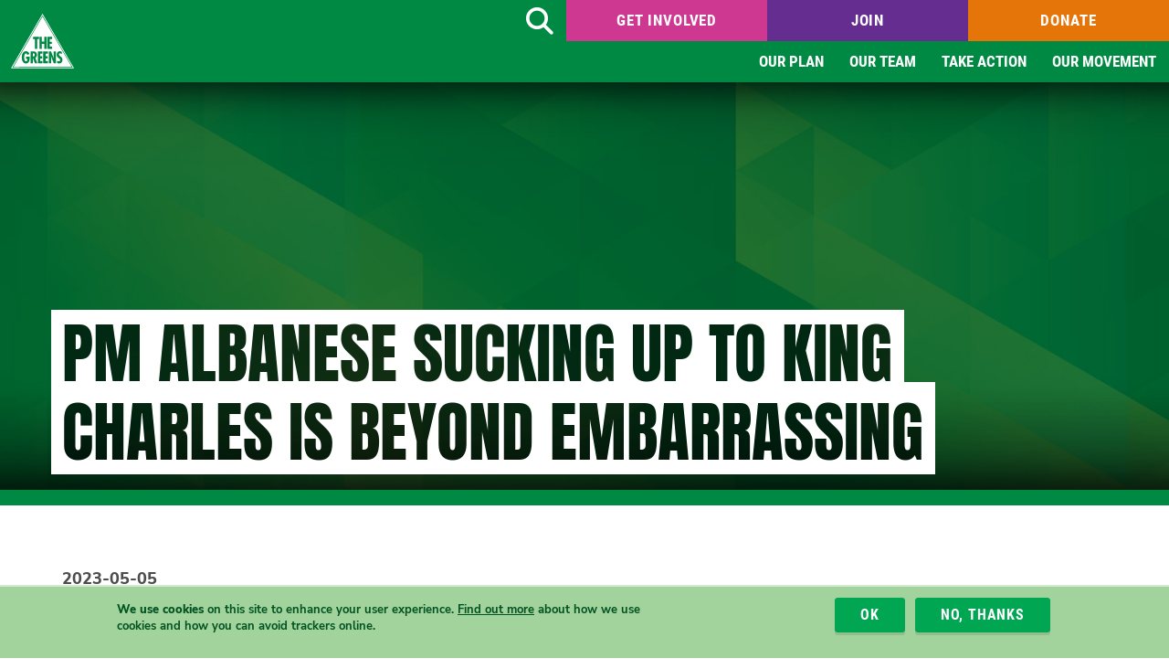

--- FILE ---
content_type: text/html; charset=UTF-8
request_url: https://greens.org.au/news/media-release/pm-albanese-sucking-king-charles-beyond-embarrassing
body_size: 8191
content:
<!DOCTYPE html>
<html lang="en" dir="ltr" prefix="og: https://ogp.me/ns#">
  <head>
    <meta charset="utf-8" />
<meta name="description" content="The Australian Greens have announced Deputy Leader Senator Mehreen Faruqi as their new spokesperson on the Republic." />
<link rel="canonical" href="https://greens.org.au/news/media-release/pm-albanese-sucking-king-charles-beyond-embarrassing" />
<link rel="image_src" href="," />
<meta property="og:site_name" content="The Australian Greens" />
<meta property="og:type" content="website" />
<meta property="og:url" content="https://greens.org.au/news/media-release/pm-albanese-sucking-king-charles-beyond-embarrassing" />
<meta property="og:title" content="PM Albanese sucking up to King Charles is beyond embarrassing | The Australian Greens" />
<meta property="og:description" content="The Australian Greens have announced Deputy Leader Senator Mehreen Faruqi as their new spokesperson on the Republic." />
<meta property="og:locale" content="en_GB" />
<meta property="og:locale:alternate" content="en_US" />
<meta property="article:published_time" content="2023-05-05T22:00:00+1000" />
<meta property="article:modified_time" content="2023-05-05T16:32:42+1000" />
<meta name="twitter:card" content="summary_large_image" />
<meta name="twitter:site" content="@greens" />
<meta name="twitter:title" content="PM Albanese sucking up to King Charles is beyond embarrassing | The Australian Greens" />
<meta name="twitter:description" content="The Australian Greens have announced Deputy Leader Senator Mehreen Faruqi as their new spokesperson on the Republic." />
<meta name="twitter:site:id" content="7900732" />
<meta name="Generator" content="Drupal 10 (https://www.drupal.org)" />
<meta name="MobileOptimized" content="width" />
<meta name="HandheldFriendly" content="true" />
<meta name="viewport" content="width=device-width, initial-scale=1.0" />
<link rel="preconnect" href="https://challenges.cloudflare.com" />
<style>div#sliding-popup, div#sliding-popup .eu-cookie-withdraw-banner, .eu-cookie-withdraw-tab {background: #009640} div#sliding-popup.eu-cookie-withdraw-wrapper { background: transparent; } #sliding-popup h1, #sliding-popup h2, #sliding-popup h3, #sliding-popup p, #sliding-popup label, #sliding-popup div, .eu-cookie-compliance-more-button, .eu-cookie-compliance-secondary-button, .eu-cookie-withdraw-tab { color: #ffffff;} .eu-cookie-withdraw-tab { border-color: #ffffff;}</style>
<meta http-equiv="X-UA-Compatible" content="IE=edge" />
<link rel="icon" href="/themes/greens/favicon.ico" type="image/vnd.microsoft.icon" />

    <title>PM Albanese sucking up to King Charles is beyond embarrassing | Australian Greens</title>
    <link rel="stylesheet" media="all" href="/themes/contrib/stable/css/core/components/progress.module.css?t979cf" />
<link rel="stylesheet" media="all" href="/themes/contrib/stable/css/core/components/ajax-progress.module.css?t979cf" />
<link rel="stylesheet" media="all" href="/themes/contrib/stable/css/system/components/align.module.css?t979cf" />
<link rel="stylesheet" media="all" href="/themes/contrib/stable/css/system/components/fieldgroup.module.css?t979cf" />
<link rel="stylesheet" media="all" href="/themes/contrib/stable/css/system/components/container-inline.module.css?t979cf" />
<link rel="stylesheet" media="all" href="/themes/contrib/stable/css/system/components/clearfix.module.css?t979cf" />
<link rel="stylesheet" media="all" href="/themes/contrib/stable/css/system/components/details.module.css?t979cf" />
<link rel="stylesheet" media="all" href="/themes/contrib/stable/css/system/components/hidden.module.css?t979cf" />
<link rel="stylesheet" media="all" href="/themes/contrib/stable/css/system/components/item-list.module.css?t979cf" />
<link rel="stylesheet" media="all" href="/themes/contrib/stable/css/system/components/js.module.css?t979cf" />
<link rel="stylesheet" media="all" href="/themes/contrib/stable/css/system/components/nowrap.module.css?t979cf" />
<link rel="stylesheet" media="all" href="/themes/contrib/stable/css/system/components/position-container.module.css?t979cf" />
<link rel="stylesheet" media="all" href="/themes/contrib/stable/css/system/components/reset-appearance.module.css?t979cf" />
<link rel="stylesheet" media="all" href="/themes/contrib/stable/css/system/components/resize.module.css?t979cf" />
<link rel="stylesheet" media="all" href="/themes/contrib/stable/css/system/components/system-status-counter.css?t979cf" />
<link rel="stylesheet" media="all" href="/themes/contrib/stable/css/system/components/system-status-report-counters.css?t979cf" />
<link rel="stylesheet" media="all" href="/themes/contrib/stable/css/system/components/system-status-report-general-info.css?t979cf" />
<link rel="stylesheet" media="all" href="/themes/contrib/stable/css/system/components/tablesort.module.css?t979cf" />
<link rel="stylesheet" media="all" href="/modules/contrib/eu_cookie_compliance/css/eu_cookie_compliance.css?t979cf" />
<link rel="stylesheet" media="all" href="/modules/contrib/ckeditor_accordion/css/accordion.frontend.css?t979cf" />
<link rel="stylesheet" media="all" href="/modules/contrib/paragraphs/css/paragraphs.unpublished.css?t979cf" />
<link rel="stylesheet" media="all" href="/themes/greens/dist/css/global.css?t979cf" />
<link rel="stylesheet" media="all" href="/themes/greens/dist/css/layout.css?t979cf" />
<link rel="stylesheet" media="all" href="/themes/contrib/classy/css/components/action-links.css?t979cf" />
<link rel="stylesheet" media="all" href="/themes/contrib/classy/css/components/breadcrumb.css?t979cf" />
<link rel="stylesheet" media="all" href="/themes/contrib/classy/css/components/collapse-processed.css?t979cf" />
<link rel="stylesheet" media="all" href="/themes/contrib/classy/css/components/container-inline.css?t979cf" />
<link rel="stylesheet" media="all" href="/themes/contrib/classy/css/components/details.css?t979cf" />
<link rel="stylesheet" media="all" href="/themes/contrib/classy/css/components/exposed-filters.css?t979cf" />
<link rel="stylesheet" media="all" href="/themes/contrib/classy/css/components/field.css?t979cf" />
<link rel="stylesheet" media="all" href="/themes/contrib/classy/css/components/icons.css?t979cf" />
<link rel="stylesheet" media="all" href="/themes/contrib/classy/css/components/inline-form.css?t979cf" />
<link rel="stylesheet" media="all" href="/themes/contrib/classy/css/components/item-list.css?t979cf" />
<link rel="stylesheet" media="all" href="/themes/contrib/classy/css/components/link.css?t979cf" />
<link rel="stylesheet" media="all" href="/themes/contrib/classy/css/components/links.css?t979cf" />
<link rel="stylesheet" media="all" href="/themes/contrib/classy/css/components/menu.css?t979cf" />
<link rel="stylesheet" media="all" href="/themes/contrib/classy/css/components/more-link.css?t979cf" />
<link rel="stylesheet" media="all" href="/themes/contrib/classy/css/components/pager.css?t979cf" />
<link rel="stylesheet" media="all" href="/themes/contrib/classy/css/components/tabledrag.css?t979cf" />
<link rel="stylesheet" media="all" href="/themes/contrib/classy/css/components/tableselect.css?t979cf" />
<link rel="stylesheet" media="all" href="/themes/contrib/classy/css/components/tablesort.css?t979cf" />
<link rel="stylesheet" media="all" href="/themes/contrib/classy/css/components/tabs.css?t979cf" />
<link rel="stylesheet" media="all" href="/themes/contrib/classy/css/components/textarea.css?t979cf" />
<link rel="stylesheet" media="all" href="/themes/contrib/classy/css/components/ui-dialog.css?t979cf" />
<link rel="stylesheet" media="all" href="/themes/contrib/classy/css/components/messages.css?t979cf" />
<link rel="stylesheet" media="all" href="/themes/contrib/classy/css/components/progress.css?t979cf" />
<link rel="stylesheet" media="all" href="/themes/greens/dist/css/cookie-footer.css?t979cf" />
<link rel="stylesheet" media="all" href="/themes/greens/dist/css/hero-image.css?t979cf" />
<link rel="stylesheet" media="all" href="/themes/greens/dist/css/nav-cta.css?t979cf" />
<link rel="stylesheet" media="all" href="/themes/greens/dist/css/page-footer.css?t979cf" />
<link rel="stylesheet" media="all" href="/themes/greens/dist/css/nav-drop-down.css?t979cf" />
<link rel="stylesheet" media="all" href="/themes/greens/dist/css/page-header.css?t979cf" />
<link rel="stylesheet" media="all" href="/themes/greens/dist/css/nav-small.css?t979cf" />
<link rel="stylesheet" media="all" href="/themes/greens/dist/css/page-header-small.css?t979cf" />
<link rel="stylesheet" media="all" href="/themes/greens/dist/css/utility-classes.css?t979cf" />
<link rel="stylesheet" media="all" href="/sites/default/files/asset_injector/css/captcha_hide_border-a6087099701b356e07eeb86300ed2b6c.css?t979cf" />
<link rel="stylesheet" media="all" href="/sites/default/files/asset_injector/css/footer_ag-94bdea620b4a461fb52b1445848dc40f.css?t979cf" />
<link rel="stylesheet" media="all" href="/sites/default/files/asset_injector/css/video_embed_fix-97839dffe08eed841af34aeab098e815.css?t979cf" />
<link rel="stylesheet" media="all" href="/sites/default/files/asset_injector/css/zoomify-3fb16c89d030cdbb7fc4baa4b7e60400.css?t979cf" />

    <script type="application/json" data-drupal-selector="drupal-settings-json">{"path":{"baseUrl":"\/","pathPrefix":"","currentPath":"node\/1169615","currentPathIsAdmin":false,"isFront":false,"currentLanguage":"en"},"pluralDelimiter":"\u0003","suppressDeprecationErrors":true,"gtag":{"tagId":"","consentMode":false,"otherIds":[],"events":[],"additionalConfigInfo":[]},"ajaxPageState":{"libraries":"[base64]","theme":"greens","theme_token":null},"ajaxTrustedUrl":[],"gtm":{"tagId":null,"settings":{"data_layer":"dataLayer","include_classes":false,"allowlist_classes":"","blocklist_classes":"","include_environment":false,"environment_id":"","environment_token":""},"tagIds":["GTM-TF3CFWD"]},"eu_cookie_compliance":{"cookie_policy_version":"1.0.0","popup_enabled":true,"popup_agreed_enabled":false,"popup_hide_agreed":false,"popup_clicking_confirmation":false,"popup_scrolling_confirmation":false,"popup_html_info":"\u003Cdiv aria-labelledby=\u0022popup-text\u0022  class=\u0022eu-cookie-compliance-banner eu-cookie-compliance-banner-info eu-cookie-compliance-banner--opt-out\u0022\u003E\n  \u003Cdiv class=\u0022popup-content info eu-cookie-compliance-content\u0022\u003E\n        \u003Cdiv id=\u0022popup-text\u0022 class=\u0022eu-cookie-compliance-message\u0022 role=\u0022document\u0022\u003E\n      \u003Cp\u003E\u003Cstrong\u003EWe use cookies\u003C\/strong\u003E on this site to enhance your user experience. \u003Ca href=\u0022https:\/\/greens.org.au\/privacy\u0022\u003EFind out more\u003C\/a\u003E about how we use cookies and how you can avoid trackers online.\u003C\/p\u003E\n              \u003Cbutton type=\u0022button\u0022 class=\u0022find-more-button eu-cookie-compliance-more-button\u0022\u003ELearn more\u003C\/button\u003E\n          \u003C\/div\u003E\n\n    \n    \u003Cdiv id=\u0022popup-buttons\u0022 class=\u0022eu-cookie-compliance-buttons\u0022\u003E\n            \u003Cbutton type=\u0022button\u0022 class=\u0022decline-button eu-cookie-compliance-secondary-button\u0022\u003ENo, thanks\u003C\/button\u003E\n              \u003Cbutton type=\u0022button\u0022 class=\u0022agree-button eu-cookie-compliance-default-button\u0022\u003EOK\u003C\/button\u003E\n          \u003C\/div\u003E\n  \u003C\/div\u003E\n\u003C\/div\u003E","use_mobile_message":false,"mobile_popup_html_info":"\u003Cdiv aria-labelledby=\u0022popup-text\u0022  class=\u0022eu-cookie-compliance-banner eu-cookie-compliance-banner-info eu-cookie-compliance-banner--opt-out\u0022\u003E\n  \u003Cdiv class=\u0022popup-content info eu-cookie-compliance-content\u0022\u003E\n        \u003Cdiv id=\u0022popup-text\u0022 class=\u0022eu-cookie-compliance-message\u0022 role=\u0022document\u0022\u003E\n      \n              \u003Cbutton type=\u0022button\u0022 class=\u0022find-more-button eu-cookie-compliance-more-button\u0022\u003ELearn more\u003C\/button\u003E\n          \u003C\/div\u003E\n\n    \n    \u003Cdiv id=\u0022popup-buttons\u0022 class=\u0022eu-cookie-compliance-buttons\u0022\u003E\n            \u003Cbutton type=\u0022button\u0022 class=\u0022decline-button eu-cookie-compliance-secondary-button\u0022\u003ENo, thanks\u003C\/button\u003E\n              \u003Cbutton type=\u0022button\u0022 class=\u0022agree-button eu-cookie-compliance-default-button\u0022\u003EOK\u003C\/button\u003E\n          \u003C\/div\u003E\n  \u003C\/div\u003E\n\u003C\/div\u003E","mobile_breakpoint":768,"popup_html_agreed":false,"popup_use_bare_css":false,"popup_height":"auto","popup_width":"100%","popup_delay":1000,"popup_link":"https:\/\/greens.org.au\/privacy","popup_link_new_window":true,"popup_position":false,"fixed_top_position":true,"popup_language":"en","store_consent":false,"better_support_for_screen_readers":false,"cookie_name":"","reload_page":false,"domain":"","domain_all_sites":false,"popup_eu_only":false,"popup_eu_only_js":false,"cookie_lifetime":100,"cookie_session":0,"set_cookie_session_zero_on_disagree":0,"disagree_do_not_show_popup":false,"method":"opt_out","automatic_cookies_removal":true,"allowed_cookies":"","withdraw_markup":"\u003Cbutton type=\u0022button\u0022 class=\u0022eu-cookie-withdraw-tab\u0022\u003EPrivacy settings\u003C\/button\u003E\n\u003Cdiv aria-labelledby=\u0022popup-text\u0022 class=\u0022eu-cookie-withdraw-banner\u0022\u003E\n  \u003Cdiv class=\u0022popup-content info eu-cookie-compliance-content\u0022\u003E\n    \u003Cdiv id=\u0022popup-text\u0022 class=\u0022eu-cookie-compliance-message\u0022 role=\u0022document\u0022\u003E\n      \u003Ch2\u003EWe use cookies on this site to enhance your user experience\u003C\/h2\u003E\u003Cp\u003EYou have given your consent for us to set cookies.\u003C\/p\u003E\n    \u003C\/div\u003E\n    \u003Cdiv id=\u0022popup-buttons\u0022 class=\u0022eu-cookie-compliance-buttons\u0022\u003E\n      \u003Cbutton type=\u0022button\u0022 class=\u0022eu-cookie-withdraw-button \u0022\u003EWithdraw consent\u003C\/button\u003E\n    \u003C\/div\u003E\n  \u003C\/div\u003E\n\u003C\/div\u003E","withdraw_enabled":false,"reload_options":0,"reload_routes_list":"","withdraw_button_on_info_popup":false,"cookie_categories":[],"cookie_categories_details":[],"enable_save_preferences_button":true,"cookie_value_disagreed":"0","cookie_value_agreed_show_thank_you":"1","cookie_value_agreed":"2","containing_element":"body","settings_tab_enabled":false,"olivero_primary_button_classes":"","olivero_secondary_button_classes":"","close_button_action":"close_banner","open_by_default":true,"modules_allow_popup":true,"hide_the_banner":false,"geoip_match":true,"unverified_scripts":[]},"ckeditorAccordion":{"accordionStyle":{"collapseAll":1,"keepRowsOpen":1,"animateAccordionOpenAndClose":1,"openTabsWithHash":1,"allowHtmlInTitles":0}},"csp":{"nonce":"fFu1dQ4iHzKDhSuKxKeA8Q"},"user":{"uid":0,"permissionsHash":"62da1218ca15247d187277161610021b324961b6e0f812e8af24a28f7a71954a"}}</script>
<script src="/core/assets/vendor/jquery/jquery.min.js?v=3.7.1"></script>
<script src="/core/misc/drupalSettingsLoader.js?v=10.6.2"></script>
<script src="/sites/default/files/asset_injector/js/autopilot_tracking-4ad082001cd69dec6740bfd06008ef81.js?t979cf"></script>
<script src="/sites/default/files/asset_injector/js/high_contrast_mode-f9cce5fb73ed51975d74385904aebff1.js?t979cf"></script>
<script src="/sites/default/files/asset_injector/js/non_campaign_form_submit_ga_event_trigger-ab0f10a869802762e58c6158da0ed747.js?t979cf"></script>
<script src="/modules/contrib/google_tag/js/gtag.js?t979cf"></script>
<script src="/modules/contrib/google_tag/js/gtm.js?t979cf"></script>

  </head>
  <body class="path-node page-node-type-news">
        <a href="#main-content" class="visually-hidden focusable skip-link">
      Skip to main content
    </a>
    <noscript><iframe src="https://www.googletagmanager.com/ns.html?id=GTM-TF3CFWD"
                  height="0" width="0" style="display:none;visibility:hidden"></iframe></noscript>

      <div class="dialog-off-canvas-main-canvas" data-off-canvas-main-canvas>
    <div class="layout-container">
    <header role="banner">
    

<div class="page-header js-nav-drop-anchor js-page-header">
  <div class="container-fluid page-header__container">
    <div class="page-header__region">

      <div class="page-header__region-item-1">
        <div class="page-header__logo">
          <a class="page-header__logo-link" href="/">
            <img class="page-header__logo-image" src="//cdn.greens.org.au/cdn/ff/yt82j00FtrVzlQB_8aHPTl28MOg7uU0hoYU_umaDhmg/1761544181/:relative:/themes/greens/logo.svg" alt="The Greens logo"/>
          </a>
        </div>
      </div>

      <div class="page-header__region-item-2">

        <div class="page-header__region-item-2-1">
          <a aria-label="Search" href="https://greens.org.au/search" class="page-header-search__wrapper">
            <span class="visually-hidden">Search</span>
            <span class="page-header-search">
              <i class="fa-solid fa-magnifying-glass" aria-hidden="true"></i>
            </span>
          </a>

          


<nav aria-label="Call to action" class="nav-cta">
      <ul class="nav-cta-menu nav-cta-menu--length-3">
                <li class="nav-cta-menu__item  first">
        <a href="/volunteer" class="btn btn-default btn-pink nav-cta-menu__link">Get Involved</a>
      </li>
                <li class="nav-cta-menu__item  ">
        <a href="/join" class="btn btn-default btn-purple nav-cta-menu__link">Join</a>
      </li>
                <li class="nav-cta-menu__item last ">
        <a href="/donate" class="btn btn-default btn-orange nav-cta-menu__link">Donate</a>
      </li>
      </ul>
</nav>

        </div>

        <div class="page-header__region-item-2-2">
          

<nav class="nav-drop-down" aria-label="Main">
  <ul class="nav-drop-down-menu-1 js-nav-drop-down-menu">
            <li class="nav-drop-down-menu-1__item is-parent    first">
          <a href="/platform" class="nav-drop-down-menu-1__link ">Our plan</a>
                                  <ul class="nav-drop-down-menu-2">
                                <li class="nav-drop-down-menu-2__item  ">
                  <div class="nav-drop-down-menu-2__link__wrapper">
                    <a href="/tax-big-corps-billionaires" class="nav-drop-down-menu-2__link">Tax big corporations &amp; billionaires</a>
                  </div>
                </li>
                                <li class="nav-drop-down-menu-2__item  ">
                  <div class="nav-drop-down-menu-2__link__wrapper">
                    <a href="/cost-of-living" class="nav-drop-down-menu-2__link">Tackle the cost of living</a>
                  </div>
                </li>
                                <li class="nav-drop-down-menu-2__item  ">
                  <div class="nav-drop-down-menu-2__link__wrapper">
                    <a href="/health" class="nav-drop-down-menu-2__link">Healthcare for all</a>
                  </div>
                </li>
                                <li class="nav-drop-down-menu-2__item  ">
                  <div class="nav-drop-down-menu-2__link__wrapper">
                    <a href="/housing" class="nav-drop-down-menu-2__link">Fix the housing crisis</a>
                  </div>
                </li>
                                <li class="nav-drop-down-menu-2__item  ">
                  <div class="nav-drop-down-menu-2__link__wrapper">
                    <a href="/climate" class="nav-drop-down-menu-2__link">Strong climate action</a>
                  </div>
                </li>
                                <li class="nav-drop-down-menu-2__item  ">
                  <div class="nav-drop-down-menu-2__link__wrapper">
                    <a href="/policies" class="nav-drop-down-menu-2__link">Policy principles &amp; aims</a>
                  </div>
                </li>
                              </ul>
                  </li>
            <li class="nav-drop-down-menu-1__item is-parent    ">
          <a href="/mps" class="nav-drop-down-menu-1__link ">Our team</a>
                                  <ul class="nav-drop-down-menu-2">
                                <li class="nav-drop-down-menu-2__item  ">
                  <div class="nav-drop-down-menu-2__link__wrapper">
                    <a href="/mps" class="nav-drop-down-menu-2__link">Federal MPs</a>
                  </div>
                </li>
                                <li class="nav-drop-down-menu-2__item  ">
                  <div class="nav-drop-down-menu-2__link__wrapper">
                    <a href="/state-mps" class="nav-drop-down-menu-2__link">State/territory MPs</a>
                  </div>
                </li>
                                <li class="nav-drop-down-menu-2__item  ">
                  <div class="nav-drop-down-menu-2__link__wrapper">
                    <a href="/about/office-bearers" class="nav-drop-down-menu-2__link">Officeholders</a>
                  </div>
                </li>
                                <li class="nav-drop-down-menu-2__item  ">
                  <div class="nav-drop-down-menu-2__link__wrapper">
                    <a href="/news/media-releases" class="nav-drop-down-menu-2__link">Media releases</a>
                  </div>
                </li>
                              </ul>
                  </li>
            <li class="nav-drop-down-menu-1__item is-parent    ">
          <a href="/volunteer" class="nav-drop-down-menu-1__link ">Take action</a>
                                  <ul class="nav-drop-down-menu-2">
                                <li class="nav-drop-down-menu-2__item  ">
                  <div class="nav-drop-down-menu-2__link__wrapper">
                    <a href="/volunteer" class="nav-drop-down-menu-2__link">Volunteer</a>
                  </div>
                </li>
                                <li class="nav-drop-down-menu-2__item  ">
                  <div class="nav-drop-down-menu-2__link__wrapper">
                    <a href="/donate" class="nav-drop-down-menu-2__link">Donate</a>
                  </div>
                </li>
                                <li class="nav-drop-down-menu-2__item  ">
                  <div class="nav-drop-down-menu-2__link__wrapper">
                    <a href="/campaigns" class="nav-drop-down-menu-2__link">Issues &amp; campaigns</a>
                  </div>
                </li>
                                <li class="nav-drop-down-menu-2__item  ">
                  <div class="nav-drop-down-menu-2__link__wrapper">
                    <a href="/events" class="nav-drop-down-menu-2__link">Events</a>
                  </div>
                </li>
                                <li class="nav-drop-down-menu-2__item  ">
                  <div class="nav-drop-down-menu-2__link__wrapper">
                    <a href="https://shop.greens.org.au/" class="nav-drop-down-menu-2__link">Greens Shop</a>
                  </div>
                </li>
                                <li class="nav-drop-down-menu-2__item  ">
                  <div class="nav-drop-down-menu-2__link__wrapper">
                    <a href="/bequest?utm_source=goa&amp;utm_medium=web&amp;utm_campaign=homepage&amp;utm_term=bequest&amp;utm_content=sub-sub-menu" class="nav-drop-down-menu-2__link">Leave a bequest</a>
                  </div>
                </li>
                              </ul>
                  </li>
            <li class="nav-drop-down-menu-1__item is-parent   last ">
          <a href="/about" class="nav-drop-down-menu-1__link ">Our movement</a>
                                  <ul class="nav-drop-down-menu-2">
                                <li class="nav-drop-down-menu-2__item  ">
                  <div class="nav-drop-down-menu-2__link__wrapper">
                    <a href="/about" class="nav-drop-down-menu-2__link">About the Greens</a>
                  </div>
                </li>
                                <li class="nav-drop-down-menu-2__item  ">
                  <div class="nav-drop-down-menu-2__link__wrapper">
                    <a href="/join" class="nav-drop-down-menu-2__link">Become a member</a>
                  </div>
                </li>
                                <li class="nav-drop-down-menu-2__item  ">
                  <div class="nav-drop-down-menu-2__link__wrapper">
                    <a href="/jobs" class="nav-drop-down-menu-2__link">Jobs</a>
                  </div>
                </li>
                                <li class="nav-drop-down-menu-2__item  ">
                  <div class="nav-drop-down-menu-2__link__wrapper">
                    <a href="/magazine" class="nav-drop-down-menu-2__link">Green Magazine</a>
                  </div>
                </li>
                                <li class="nav-drop-down-menu-2__item  ">
                  <div class="nav-drop-down-menu-2__link__wrapper">
                    <a href="/news" class="nav-drop-down-menu-2__link">All news</a>
                  </div>
                </li>
                              </ul>
                  </li>
      </ul>
</nav>
        </div>

      </div>

    </div>
  </div>
</div>
    

<div class="page-header-small js-nav-small-overlay js-page-header-small" role="banner">

  


<nav aria-label="Call to action" class="nav-cta">
      <ul class="nav-cta-menu nav-cta-menu--length-3">
                <li class="nav-cta-menu__item  first">
        <a href="/volunteer" class="btn btn-default btn-pink nav-cta-menu__link">Get Involved</a>
      </li>
                <li class="nav-cta-menu__item  ">
        <a href="/join" class="btn btn-default btn-purple nav-cta-menu__link">Join</a>
      </li>
                <li class="nav-cta-menu__item last ">
        <a href="/donate" class="btn btn-default btn-orange nav-cta-menu__link">Donate</a>
      </li>
      </ul>
</nav>

  <div class="page-header-small__region">

    <div class="page-header-small__region-item-1">
      <div class="page-header-small__logo">
        <a class="page-header-small__logo-link" href="/"><img class="page-header__logo-image" src="//cdn.greens.org.au/cdn/ff/yt82j00FtrVzlQB_8aHPTl28MOg7uU0hoYU_umaDhmg/1761544181/:relative:/themes/greens/logo.svg" alt="The Greens logo"/></a>
      </div>
    </div>

    <div class="page-header-small__region-item-2">
      <div class="page-header-small__cta">
      </div>
    </div>

    <div class="page-header-small__region-item-3">
      <div class="page-header-small__control">
        <a aria-label="Search" id="toggle-search" href="https://greens.org.au/search" class="page-header-small__control-item__wrapper">
          <span class="visually-hidden">Search</span>
          <span class="page-header-small__control-item">
            <i class="fa-solid fa-search" aria-hidden="true"></i>
          </span>
        </a>
        <button aria-label="Menu" type="button" name="toggle-menu" id="toggle-menu" class="page-header-small__control-item__wrapper js-nav-small-toggle-control">
          <span class="page-header-small__control-item">
            <i class="fa-solid" aria-hidden="true"></i>
          </span>
        </button>
      </div>
    </div>
  </div>

  

<div class="nav-small__wrapper">
  <nav aria-label="Main" id="nav-small" class="nav-small js-nav-small-toggle-content js-nav-small-items">
    <ul class="nav-small-menu-1">

              <li class="nav-small-menu-1__item is-parent js-nav-small-accordion  ">
          <div class="nav-small-menu-1__link__wrapper">
            <a href="/platform" class="nav-small-menu-1__link">Our plan</a>
                          <button class="nav-small-toggle js-nav-small-accordion-control"><span class="nav-small-toggle__icon"><i class="fa-solid"><span class="visually-hidden">Toggle</span></i></span></button>
                      </div>

                                <div class="nav-small-menu-2__wrapper js-nav-small-accordion-content">
              <ul class="nav-small-menu-2 row">
                                <li class="nav-small-menu-2__item col-sm-6 col-md-4 d-flex  ">
                  <div class="nav-small-menu-2__link__wrapper">
                    <a href="/tax-big-corps-billionaires" class="nav-small-menu-2__link">Tax big corporations &amp; billionaires</a>
                  </div>
                </li>
                                <li class="nav-small-menu-2__item col-sm-6 col-md-4 d-flex  ">
                  <div class="nav-small-menu-2__link__wrapper">
                    <a href="/cost-of-living" class="nav-small-menu-2__link">Tackle the cost of living</a>
                  </div>
                </li>
                                <li class="nav-small-menu-2__item col-sm-6 col-md-4 d-flex  ">
                  <div class="nav-small-menu-2__link__wrapper">
                    <a href="/health" class="nav-small-menu-2__link">Healthcare for all</a>
                  </div>
                </li>
                                <li class="nav-small-menu-2__item col-sm-6 col-md-4 d-flex  ">
                  <div class="nav-small-menu-2__link__wrapper">
                    <a href="/housing" class="nav-small-menu-2__link">Fix the housing crisis</a>
                  </div>
                </li>
                                <li class="nav-small-menu-2__item col-sm-6 col-md-4 d-flex  ">
                  <div class="nav-small-menu-2__link__wrapper">
                    <a href="/climate" class="nav-small-menu-2__link">Strong climate action</a>
                  </div>
                </li>
                                <li class="nav-small-menu-2__item col-sm-6 col-md-4 d-flex  ">
                  <div class="nav-small-menu-2__link__wrapper">
                    <a href="/policies" class="nav-small-menu-2__link">Policy principles &amp; aims</a>
                  </div>
                </li>
                              </ul>
            </div>
                  </li>
              <li class="nav-small-menu-1__item is-parent js-nav-small-accordion  ">
          <div class="nav-small-menu-1__link__wrapper">
            <a href="/mps" class="nav-small-menu-1__link">Our team</a>
                          <button class="nav-small-toggle js-nav-small-accordion-control"><span class="nav-small-toggle__icon"><i class="fa-solid"><span class="visually-hidden">Toggle</span></i></span></button>
                      </div>

                                <div class="nav-small-menu-2__wrapper js-nav-small-accordion-content">
              <ul class="nav-small-menu-2 row">
                                <li class="nav-small-menu-2__item col-sm-6 col-md-4 d-flex  ">
                  <div class="nav-small-menu-2__link__wrapper">
                    <a href="/mps" class="nav-small-menu-2__link">Federal MPs</a>
                  </div>
                </li>
                                <li class="nav-small-menu-2__item col-sm-6 col-md-4 d-flex  ">
                  <div class="nav-small-menu-2__link__wrapper">
                    <a href="/state-mps" class="nav-small-menu-2__link">State/territory MPs</a>
                  </div>
                </li>
                                <li class="nav-small-menu-2__item col-sm-6 col-md-4 d-flex  ">
                  <div class="nav-small-menu-2__link__wrapper">
                    <a href="/about/office-bearers" class="nav-small-menu-2__link">Officeholders</a>
                  </div>
                </li>
                                <li class="nav-small-menu-2__item col-sm-6 col-md-4 d-flex  ">
                  <div class="nav-small-menu-2__link__wrapper">
                    <a href="/news/media-releases" class="nav-small-menu-2__link">Media releases</a>
                  </div>
                </li>
                              </ul>
            </div>
                  </li>
              <li class="nav-small-menu-1__item is-parent js-nav-small-accordion  ">
          <div class="nav-small-menu-1__link__wrapper">
            <a href="/volunteer" class="nav-small-menu-1__link">Take action</a>
                          <button class="nav-small-toggle js-nav-small-accordion-control"><span class="nav-small-toggle__icon"><i class="fa-solid"><span class="visually-hidden">Toggle</span></i></span></button>
                      </div>

                                <div class="nav-small-menu-2__wrapper js-nav-small-accordion-content">
              <ul class="nav-small-menu-2 row">
                                <li class="nav-small-menu-2__item col-sm-6 col-md-4 d-flex  ">
                  <div class="nav-small-menu-2__link__wrapper">
                    <a href="/volunteer" class="nav-small-menu-2__link">Volunteer</a>
                  </div>
                </li>
                                <li class="nav-small-menu-2__item col-sm-6 col-md-4 d-flex  ">
                  <div class="nav-small-menu-2__link__wrapper">
                    <a href="/donate" class="nav-small-menu-2__link">Donate</a>
                  </div>
                </li>
                                <li class="nav-small-menu-2__item col-sm-6 col-md-4 d-flex  ">
                  <div class="nav-small-menu-2__link__wrapper">
                    <a href="/campaigns" class="nav-small-menu-2__link">Issues &amp; campaigns</a>
                  </div>
                </li>
                                <li class="nav-small-menu-2__item col-sm-6 col-md-4 d-flex  ">
                  <div class="nav-small-menu-2__link__wrapper">
                    <a href="/events" class="nav-small-menu-2__link">Events</a>
                  </div>
                </li>
                                <li class="nav-small-menu-2__item col-sm-6 col-md-4 d-flex  ">
                  <div class="nav-small-menu-2__link__wrapper">
                    <a href="https://shop.greens.org.au/" class="nav-small-menu-2__link">Greens Shop</a>
                  </div>
                </li>
                                <li class="nav-small-menu-2__item col-sm-6 col-md-4 d-flex  ">
                  <div class="nav-small-menu-2__link__wrapper">
                    <a href="/bequest?utm_source=goa&amp;utm_medium=web&amp;utm_campaign=homepage&amp;utm_term=bequest&amp;utm_content=sub-sub-menu" class="nav-small-menu-2__link">Leave a bequest</a>
                  </div>
                </li>
                              </ul>
            </div>
                  </li>
              <li class="nav-small-menu-1__item is-parent js-nav-small-accordion  ">
          <div class="nav-small-menu-1__link__wrapper">
            <a href="/about" class="nav-small-menu-1__link">Our movement</a>
                          <button class="nav-small-toggle js-nav-small-accordion-control"><span class="nav-small-toggle__icon"><i class="fa-solid"><span class="visually-hidden">Toggle</span></i></span></button>
                      </div>

                                <div class="nav-small-menu-2__wrapper js-nav-small-accordion-content">
              <ul class="nav-small-menu-2 row">
                                <li class="nav-small-menu-2__item col-sm-6 col-md-4 d-flex  ">
                  <div class="nav-small-menu-2__link__wrapper">
                    <a href="/about" class="nav-small-menu-2__link">About the Greens</a>
                  </div>
                </li>
                                <li class="nav-small-menu-2__item col-sm-6 col-md-4 d-flex  ">
                  <div class="nav-small-menu-2__link__wrapper">
                    <a href="/join" class="nav-small-menu-2__link">Become a member</a>
                  </div>
                </li>
                                <li class="nav-small-menu-2__item col-sm-6 col-md-4 d-flex  ">
                  <div class="nav-small-menu-2__link__wrapper">
                    <a href="/jobs" class="nav-small-menu-2__link">Jobs</a>
                  </div>
                </li>
                                <li class="nav-small-menu-2__item col-sm-6 col-md-4 d-flex  ">
                  <div class="nav-small-menu-2__link__wrapper">
                    <a href="/magazine" class="nav-small-menu-2__link">Green Magazine</a>
                  </div>
                </li>
                                <li class="nav-small-menu-2__item col-sm-6 col-md-4 d-flex  ">
                  <div class="nav-small-menu-2__link__wrapper">
                    <a href="/news" class="nav-small-menu-2__link">All news</a>
                  </div>
                </li>
                              </ul>
            </div>
                  </li>
          </ul>
    <div class="nav-small-social">
      <ul class="nav-small-social__list">
              </ul>
    </div>
  </nav>
</div>

</div>
  </header>

  
  
  
  
  
  
  
  
  <main id="main-content" class="main">    
          <div id="block-greens-messages" class="container block block-system block-system-messages-block">
  
    
      <div data-drupal-messages-fallback class="hidden"></div>
  </div>
<div id="block-greens-content" class="block block-system block-system-main-block">
  
    
              
      

  
  
  
<div class="hero-image__wrapper">

  <div class="hero-image "     style="    background-image: url('https://greens.org.au/sites/default/files/2018-06/hero-generic_3.jpg');
  "
  >
    <div class="hero-image__heading">
      <div class="container">
                  <div class="hero-image-title__overflow">
            <div class="hero-image-title__wrapper">
              <h1 class="hero-image-title"><span class="field field--name-title field--type-string field--label-hidden">PM Albanese sucking up to King Charles is beyond embarrassing</span>
</h1>
            </div>
          </div>
              </div>
    </div>

      </div>
</div>

<div class="hero-sub-section">
  <div class="container">
      </div>
</div>
  
  <div class="layout-content page-main ">
    <article data-history-node-id="1169615">
      
      
      <div class="container">
        <div class="col-lg-12">
          <p><strong>2023-05-05</strong></p>
        </div>
        <div class="col-lg-12">
          
            <div class="clearfix text-formatted field field--name-body field--type-text-with-summary field--label-hidden field__item"><p><span><span><span><span><span><span><span><span><span>The Australian Greens have announced Deputy Leader Senator Mehreen Faruqi as their new spokesperson on the Republic.</span></span></span></span></span></span></span></span></span></p>

<p><span><span><span><span><span><span><span><span><span>Senator Faruqi has criticised Prime Minister Albanese for his decision to attend King Charles’ coronation and pledge allegiance to the new monarch.</span></span></span></span></span></span></span></span></span></p>

<p><span><span><span><span><strong><span><span><span><span><span>Senator Faruqi said:</span></span></span></span></span></strong></span></span></span></span></p>

<p><span><span><span><span><span><span><span><span><span>“The only reason Prime Minister Albanese should be going to the UK to meet King Charles is to tell him that we are finally cutting the apron strings.&nbsp;</span></span></span></span></span></span></span></span></span></p>

<p><span><span><span><span><span><span><span><span><span>“Now would be the perfect time to double down on becoming a republic, but instead the Prime Minister is swearing loyalty to an outdated institution.&nbsp;</span></span></span></span></span></span></span></span></span></p>

<p><span><span><span><span><span><span><span><span><span>“During a brutal cost of living and housing crisis, it is disgusting that the Prime Minister has made it a priority to fly to the UK to bask in the excesses, pomp and pageantry of an institution so out of touch with everyday people.&nbsp;</span></span></span></span></span></span></span></span></span></p>

<p><span><span><span><span><span><span><span><span><span>“The British Monarchy and their obscene wealth is a racist, colonial institution built on the blood, backs and stolen wealth of brown and black people. The violent legacies of British colonialism are felt by people and countries all over the globe, including here in Australia, a nation born of dispossession and violence.</span></span></span></span></span></span></span></span></span></p>

<p><span><span><span><span><span><span><span><span><span>“More and more of us are waking up to the historic crimes of the British Royal Family and wanting to cut ties with the British Monarchy. But while nations like Barbados are becoming a republic and speaking truth about empire, the Prime Minister is taking us backwards with his cringeworthy behaviour.</span></span></span></span></span></span></span></span></span></p>

<p><span><span><span><span><span><span><span><span><span>“Pledging allegiance to the head of another country is woeful. We should have an Australian head of state.</span></span></span></span></span></span></span></span></span></p>

<p><span><span><span><span><span><span><span><span><span>“Becoming a republic is an important step towards achieving racial justice on this continent. Moving to a republic has to be done hand in hand with truth-telling and Treaty for First Nations people.</span></span></span></span></span></span></span></span></span></p>

<p><span><span><span><span><span>“Prime Minister Albanese’s tepid commitment to the republic movement is yet another example of Labor trying to have it both ways."</span></span></span></span></span></p></div>
      
        </div>
        <div class="co-lg-6">
          
        </div>
      </div>
    </article>
  </div>

  </div>



    
    
  </main>
  
    <footer role="contentinfo">
    

<div class="page-footer">
  <div class="page-footer__inner">
    <div class="container">
      <div class="page-footer__region">

        <div class="page-footer-cta">
          <div class="row justify-content-center">
            <div class="col-lg-8">
              <div class="page-footer-cta__inner">
                
              </div>
            </div>
          </div>
        </div>

        <div class="page-footer-social">
          <ul class="page-footer-social__list">
                          <li class="page-footer-social__item">
                <a href="https://www.facebook.com/AustralianGreens" class="page-footer-social__link">
                  <span class="visually-hidden">Facebook for the Australian Greens</span><i class="fa-brands fa-facebook"></i>
                </a>
              </li>
                          <li class="page-footer-social__item">
                <a href="https://www.youtube.com/user/AustralianGreens" class="page-footer-social__link">
                  <span class="visually-hidden">YouTube for the Australian Greens</span><i class="fa-brands fa-youtube"></i>
                </a>
              </li>
                          <li class="page-footer-social__item">
                <a href="https://twitter.com/greens" class="page-footer-social__link">
                  <span class="visually-hidden">X for the Australian Greens</span><i class="fa-brands fa-x-twitter"></i>
                </a>
              </li>
                          <li class="page-footer-social__item">
                <a href="https://www.instagram.com/australiangreens" class="page-footer-social__link">
                  <span class="visually-hidden">Instagram for the Australian Greens</span><i class="fa-brands fa-instagram"></i>
                </a>
              </li>
                          <li class="page-footer-social__item">
                <a href="https://bsky.app/profile/greens.org.au" class="page-footer-social__link">
                  <span class="visually-hidden">Bluesky for the Australian Greens</span><i class="fa-brands fa-bluesky"></i>
                </a>
              </li>
                      </ul>
        </div>

                <div class="page-footer-menu">
          <ul class="page-footer-menu__list">
                          <li class=" page-footer-menu__item">
                <a href="/privacy" class=" page-footer-menu__link">Privacy</a>
              </li>
                          <li class=" page-footer-menu__item">
                <a href="https://members.greens.org.au" class=" page-footer-menu__link">Members website</a>
              </li>
                          <li class=" page-footer-menu__item">
                <a href="/about/safety" class=" page-footer-menu__link">Your safety</a>
              </li>
                          <li class=" page-footer-menu__item">
                <a href="/contact" class=" page-footer-menu__link">Contact us</a>
              </li>
                      </ul>
        </div>
        
        <div class="page-footer-copyright">
            <div id="block-greens-footermenuag" class="block block-block-content block-block-content7e986232-033b-4ffd-9dc5-49f18b8a43b5">
  
    
      


    
  <div>
    <div class="container">
  <div class="row u-bg-green-camarone mb-2 -mt-lg-2">
      <div class="d-flex col-12 pt-1-5 pt-lg-2 px-0-5 px-lg-1-5">
      <div class="d-flex-inner">
      
  <div>
          
            <div class="clearfix text-formatted field field--name-field-text field--type-text-long field--label-hidden field__item"><nav aria-label="Footer Navigation" class="footer-menu">
<ul class="d-flex flex-wrap my-0">
	<li class="footer-section col-6 col-lg-3">
	<h3 class="footer-header">Our plan</h3>

	<ul>
		<li><a href="/platform">2025 policy platform</a></li>
		<li><a href="/tax-big-corps-billionaires">Tax big corporations &amp; billionaires</a></li>
		<li><a href="/cost-of-living">Tackle the cost of living</a></li>
		<li><a href="/health">Healthcare for all</a></li>
		<li><a href="/housing">Fix the housing crisis</a></li>
		<li><a href="/climate">Strong climate action</a></li>
		<li><a class="divider-before" href="/in-language">In your language</a><span style="display: none;">&nbsp;</span></li>
		<li><a href="/policies">Policy principles &amp; aims</a></li>
	</ul>
	</li>
	<li class="footer-section col-6 col-lg-3">
	<h3 class="footer-header">Our team</h3>

	<ul>
		<li><a href="/mps">Federal MPs</a></li>
		<li><a href="/state-mps">State/territory MPs</a></li>
		<li><a href="/about/office-bearers">Officeholders</a></li>
		<li><a class="divider-before" href="/portfolios">Federal portfolios</a></li>
		<li><a href="/news/media-releases">Federal media releases</a></li>
	</ul>
	</li>
	<li class="footer-section col-6 col-lg-3">
	<h3 class="footer-header">Take action</h3>

	<ul>
		<li><a href="/volunteer">Volunteer</a></li>
		<li><a class="offsite" href="/donate">Donate</a></li>
		<li><a href="/campaigns">Issues &amp; campaigns</a></li>
		<li><a href="/events">Upcoming events</a></li>
		<li><a class="offsite" href="https://shop.greens.org.au">Greens Shop</a></li>
		<li><a class="offsite" href="https://greens.org.au/bequest?utm_source=goa&amp;utm_medium=web&amp;utm_campaign=homepage&amp;utm_term=bequest&amp;utm_content=sub-sub-menu">Leave a bequest</a></li>
		<li><a class="divider-before" href="/magazine">Green Magazine</a></li>
		<li><a href="/news">All news</a></li>
	</ul>
	</li>
	<li class="footer-section col-6 col-lg-3">
	<h3 class="footer-header">Our movement</h3>

	<ul>
		<li><a href="/about">About the Greens</a></li>
		<li><a href="/join">Become a member</a></li>
		<li><a href="/jobs">Jobs</a></li>
		<li><a class="offsite" href="https://members.greens.org.au/">Members website</a></li>
		<li><a href="/about#states">State/territory parties</a></li>
		<li><a href="/contact">Contact us</a></li>
	</ul>
	</li>
</ul>
</nav>
</div>
      
      </div>

      </div>
    </div>
    </div>
</div>
  </div>


  </div>
<div id="block-authorisationcopyrightag" class="block block-block-content block-block-content2deb4898-665d-41d4-bcf6-a9739a42a150">
  
    
      
            <div class="clearfix text-formatted field field--name-body field--type-text-with-summary field--label-hidden field__item"><div class="container">
<div class="row justify-content-center no-gutters">
<div class="col-12 text-left px-lg-1">
<p class="u-fs-9 text-left">The Greens acknowledge the Traditional Owners of country throughout Australia and recognise their continuing connection to land, waters and culture. We acknowledge that these lands were stolen and sovereignty was never ceded. We pay our respects to Elders past and present.</p>

<p><strong>The Australian Greens</strong><br>
Authorised by Gemmia Burden &amp; Caroline Atkinson, The&nbsp;Greens, 1 Anthony Rolfe Avenue, Gungahlin, 2912<br>
<a href="/about/our-site">Site &amp; copyright information</a> · <a href="/privacy">Privacy</a> · <a href="/about/safety">Your Safety</a></p>
</div>
</div>
</div>
</div>
      
  </div>


        </div>
      </div>
    </div>
 </div>
</div>
  </footer>
  
</div>
  </div>

    
    <script src="/core/assets/vendor/once/once.min.js?v=1.0.1"></script>
<script src="/core/misc/drupal.js?v=10.6.2"></script>
<script src="/core/misc/drupal.init.js?v=10.6.2"></script>
<script src="/core/misc/debounce.js?v=10.6.2"></script>
<script src="/core/assets/vendor/tabbable/index.umd.min.js?v=6.3.0"></script>
<script src="/modules/contrib/ckeditor_accordion/js/accordion.frontend.min.js?t979cf"></script>
<script src="/modules/contrib/eu_cookie_compliance/js/eu_cookie_compliance.min.js?t979cf"></script>
<script src="/core/misc/progress.js?v=10.6.2"></script>
<script src="/core/assets/vendor/loadjs/loadjs.min.js?v=4.3.0"></script>
<script src="/core/misc/announce.js?v=10.6.2"></script>
<script src="/core/misc/message.js?v=10.6.2"></script>
<script src="/core/misc/ajax.js?v=10.6.2"></script>
<script src="/themes/contrib/stable/js/ajax.js?v=10.6.2"></script>
<script src="/modules/contrib/google_tag/js/gtag.ajax.js?t979cf"></script>
<script src="//cdn.jsdelivr.net/combine/npm/lazysizes@4.0.1,npm/lazysizes@4.0.1/plugins/unveilhooks/ls.unveilhooks.min.js"></script>
<script src="//cdn.jsdelivr.net/npm/superfish@1.7.10/dist/js/superfish.min.js"></script>
<script src="/themes/greens/dist/js/nav-drop-down.js?t979cf"></script>
<script src="/themes/greens/dist/js/page-header.js?t979cf"></script>
<script src="/themes/greens/dist/js/nav-small.js?t979cf"></script>
<script src="/themes/greens/dist/js/page-header-small.js?t979cf"></script>

  </body>
</html>


--- FILE ---
content_type: text/css
request_url: https://greens.org.au/themes/greens/dist/css/nav-small.css?t979cf
body_size: 1135
content:
/* anton-regular - latin */
@font-face {
  font-display: swap; /* Check https://developer.mozilla.org/en-US/docs/Web/CSS/@font-face/font-display for other options. */
  font-family: "Anton";
  font-style: normal;
  font-weight: 400;
  src: url("../fonts/anton-v23-latin-regular.woff2") format("woff2"), url("../fonts/anton-v23-latin-regular.woff") format("woff");
}
/* nunito-sans-regular - latin */
@font-face {
  font-display: swap; /* Check https://developer.mozilla.org/en-US/docs/Web/CSS/@font-face/font-display for other options. */
  font-family: "Nunito Sans";
  font-style: normal;
  font-weight: 400;
  src: url("../fonts/nunito-sans-v12-latin-regular.woff2") format("woff2"), url("../fonts/nunito-sans-v12-latin-regular.woff") format("woff");
}
/* nunito-sans-600 - latin */
@font-face {
  font-display: swap; /* Check https://developer.mozilla.org/en-US/docs/Web/CSS/@font-face/font-display for other options. */
  font-family: "Nunito Sans";
  font-style: normal;
  font-weight: 600;
  src: url("../fonts/nunito-sans-v12-latin-600.woff2") format("woff2"), url("../fonts/nunito-sans-v12-latin-600.woff") format("woff");
}
/* nunito-sans-700 - latin */
@font-face {
  font-display: swap; /* Check https://developer.mozilla.org/en-US/docs/Web/CSS/@font-face/font-display for other options. */
  font-family: "Nunito Sans";
  font-style: normal;
  font-weight: 700;
  src: url("../fonts/nunito-sans-v12-latin-700.woff2") format("woff2"), url("../fonts/nunito-sans-v12-latin-700.woff") format("woff");
}
/* nunito-sans-800 - latin */
@font-face {
  font-display: swap; /* Check https://developer.mozilla.org/en-US/docs/Web/CSS/@font-face/font-display for other options. */
  font-family: "Nunito Sans";
  font-style: normal;
  font-weight: 800;
  src: url("../fonts/nunito-sans-v12-latin-800.woff2") format("woff2"), url("../fonts/nunito-sans-v12-latin-800.woff") format("woff");
}
/* roboto-condensed-regular - latin */
@font-face {
  font-display: swap; /* Check https://developer.mozilla.org/en-US/docs/Web/CSS/@font-face/font-display for other options. */
  font-family: "Roboto Condensed";
  font-style: normal;
  font-weight: 400;
  src: url("../fonts/roboto-condensed-v25-latin-regular.woff2") format("woff2"), url("../fonts/roboto-condensed-v25-latin-regular.woff2") format("woff2"), url("../fonts/roboto-condensed-v25-latin-regular.woff") format("woff");
}
/* roboto-condensed-700 - latin */
@font-face {
  font-display: swap; /* Check https://developer.mozilla.org/en-US/docs/Web/CSS/@font-face/font-display for other options. */
  font-family: "Roboto Condensed";
  font-style: normal;
  font-weight: 700;
  src: url("../fonts/roboto-condensed-v25-latin-700.woff2") format("woff2"), url("../fonts/roboto-condensed-v25-latin-700.woff") format("woff");
}
.nav-small__wrapper {
  position: relative;
}
.nav-small__border {
  height: 10px;
  background-color: #249E4D;
}

.nav-small-menu-1 {
  background-color: #007236;
  margin: 0;
  padding: 0;
  list-style: none;
  -webkit-box-align: center;
  -ms-flex-align: center;
  align-items: center;
}
.nav-small-menu-1__link {
  font-family: "Roboto Condensed", Helvetica, Arial, sans-serif;
  font-size: 1rem;
  padding: 0.7058823529rem 2.9411764706rem 0.7058823529rem 2.9411764706rem;
  font-weight: 900;
  line-height: 1;
  background: #008943;
  border-bottom: 2px solid #249E4D;
  text-transform: uppercase;
  display: block;
  text-align: center;
  color: #FFFFFF;
  text-decoration: none;
}
.nav-small-menu-1__link:hover, .nav-small-menu-1__link:active {
  background: #008943;
  color: #FFFFFF;
  text-decoration: none;
}
.nav-small-menu-1__item:first-child .nav-small-menu-1__link {
  border-top: 2px solid #249E4D;
}

.nav-small-menu-1__link__wrapper {
  display: block;
  position: relative;
}

.nav-small-toggle {
  padding: 0;
  border: 0;
  background: transparent;
  position: absolute;
  right: 10px;
  top: 0;
  height: 100%;
}

.nav-small-toggle__icon {
  margin-bottom: 5px;
  height: 40px;
  width: 40px;
  font-size: 2.2rem;
  display: -webkit-box;
  display: -ms-flexbox;
  display: flex;
  -webkit-box-orient: vertical;
  -webkit-box-direction: normal;
  -ms-flex-direction: column;
  flex-direction: column;
  -webkit-box-pack: center;
  -ms-flex-pack: center;
  justify-content: center;
  -webkit-box-align: center;
  -ms-flex-align: center;
  align-items: center;
  color: #FFFFFF;
}

.nav-small-menu-2 {
  margin: 0;
  padding: 1rem 0 1rem 0;
  list-style: none;
}
.nav-small-menu-2__item {
  margin: 0;
}
.nav-small-menu-2__link__wrapper {
  -webkit-box-flex: 1;
  -ms-flex: 1;
  flex: 1;
  margin-left: 6px;
  padding: 0 0 0 18px;
  border-left: 1px solid #008943;
}
.nav-small-menu-2__link {
  font-size: 0.9411764706rem;
  text-decoration: none;
  font-weight: bold;
  display: block;
  margin-bottom: 0.5rem;
  padding: 0.25rem 0;
  color: #FFFFFF;
}
.nav-small-menu-2__link:hover, .nav-small-menu-2__link:active, .nav-small-menu-2__link:visited {
  color: #FFFFFF;
  text-decoration: underline;
}

.nav-small-social {
  background-color: #008943;
}
.nav-small-social__list {
  margin: 0;
  padding: 0;
  text-align: center;
  list-style: none;
}
.nav-small-social__item {
  font-size: 1.4705882353rem;
  display: inline-block;
  padding: 0.7em 0.6em 0.4em 0.6em;
}
.nav-small-social__link {
  color: #FFFFFF;
}
.nav-small-social__link:hover {
  color: #92cfa6;
}

.js .js-nav-small-toggle-content {
  display: none;
}

.js .js-nav-small-toggle-content.is-open {
  display: block;
}

.js-nav-small-toggle-control .fa-solid::before {
  content: "\f0c9";
}

.js-nav-small-toggle-control.is-active .fa-solid::before {
  content: "\f00d";
}

.js-nav-small-is-open {
  overflow: hidden;
  position: fixed;
  width: 100%;
}

.js-nav-small-is-open .js-nav-small-overlay {
  position: fixed;
  top: 0;
  width: 100%;
  height: 100%;
  overflow: auto;
  z-index: 10;
  background: rgba(0, 0, 0, 0.8);
}

.js .js-nav-small-accordion-content {
  display: none;
}

.js .js-nav-small-accordion-content.is-open {
  display: block;
}

.js-nav-small-accordion-control .fa-solid::before {
  content: "\f107";
}

.js-nav-small-accordion-control.is-active .fa-solid::before {
  content: "\f106";
}

--- FILE ---
content_type: application/javascript
request_url: https://greens.org.au/sites/default/files/asset_injector/js/high_contrast_mode-f9cce5fb73ed51975d74385904aebff1.js?t979cf
body_size: 529
content:
function getCookie(name) {
  var v = document.cookie.match('(^|;) ?' + name + '=([^;]*)(;|$)');
  return v ? v[2] : null;
}

function setCookie(name, value, days) {
  var d = new Date();
  d.setTime(d.getTime() + 24 * 60 * 60 * 1000 * days);
  document.cookie = name + "=" + value + ";path=/;expires=" + d.toGMTString();
}

function enableHighContrast() {
  var highContrastClass = "accessibility-highcontrast";
  jQuery("body").addClass(highContrastClass);
  jQuery("#highcontrast_toggle").text("Leave High Contrast mode");
  setCookie("high-contrast", "true", 30);
}

function disableHighContrast() {
  var highContrastClass = "accessibility-highcontrast";
  jQuery("body").removeClass(highContrastClass);
  jQuery("#highcontrast_toggle").text("View this site in High Contrast mode");
  setCookie("high-contrast", "false", 30);
}

jQuery(document).ready(function ($) {
  // Add in the toggle button
  // jQuery("body").prepend("<button id='highcontrast_toggle_button' style='position:fixed; z-index: 9999;'>Enable High Contrast</button>");
  jQuery(".page-footer-copyright").find("p").first().parent().append("<p id='highcontrast_toggle' style='text-decoration: underline;'>View this site in High Contrast mode</p>");

  var contrastMode = getCookie("high-contrast");
  if (contrastMode === "") {
    setCookie("high-contrast", "false", 30);
  } else {
    (contrastMode === "true") ? enableHighContrast() : disableHighContrast();
  }

  jQuery("#highcontrast_toggle").on("click", function() {
    if (getCookie("high-contrast") == "true") {
      disableHighContrast();
    } else {
      enableHighContrast();
    }
  });
});

--- FILE ---
content_type: text/javascript
request_url: https://nimblebird.co/anywhere/95b0245a891b4004849e7fef8c7730810477d4d77493456f8ca6c5a01033d485?t=PM%20Albanese%20sucking%20up%20to%20King%20Charles%20is%20beyond%20embarrassing%20%7C%20Australian%20Greens&u=https%3A%2F%2Fgreens.org.au%2Fnews%2Fmedia-release%2Fpm-albanese-sucking-king-charles-beyond-embarrassing&r=
body_size: 5920
content:
(function(){var a,c,s,d,e,t; if(!window.AutopilotAnywhere) window.AutopilotAnywhere = {}; a = window.AutopilotAnywhere;  a.anywhereConfig = {"t":"PM Albanese sucking up to King Charles is beyond embarrassing | Australian Greens","u":"https://greens.org.au/news/media-release/pm-albanese-sucking-king-charles-beyond-embarrassing","r":""}; a.anywhereBaseDomain = "https://nimblebird.co"; a.anywhereBaseUrl = "https://nimblebird.co/anywhere/95b0245a891b4004849e7fef8c7730810477d4d77493456f8ca6c5a01033d485"; a.sessionId = "6971413e168b02002099b3aa"; a.formPresenceCheckDisabled = 0; a.configuredForms = [{"id":"0001616722884663_1c37f87dbd254982b94d99f7396071e6","hash":"2_c48dce56f31461b018192b6423f7e3de86569a6e8b5317ba79278ca63f6d5021","requiredFields":[],"wantsFieldVerification":false,"passthroughSubmit":true,"successUrl":"","url":"https://greens.org.au/volunteer","formOnMultiplePages":false,"useVersion":2},{"id":"0001616735260898_f94643f20e074308ae6dddb8118fdb48","hash":"2_c5a1921b456bf71392aa02878730cdbe1e18acbc702de7362d16b5459e11f01e","requiredFields":[],"wantsFieldVerification":false,"passthroughSubmit":true,"successUrl":"","url":"https://greens.org.au/act/volunteer","formOnMultiplePages":false,"useVersion":2},{"id":"0001616735374183_bb1b6ae27ea8406b8d5fcaed49db31b9","hash":"2_583f7eea3106dc291c003cf7a61fa565eb9884ad47aca187e7fa92ca127cd5ab","requiredFields":[],"wantsFieldVerification":false,"passthroughSubmit":true,"successUrl":"","url":"https://greens.org.au/nsw/volunteer","formOnMultiplePages":false,"useVersion":2},{"id":"0001616735435862_8e78dc26af1c44d7a1ff2cd74de59ea2","hash":"2_9d67e5aa6041306b1d314fd6b72ccb76adc85e48555a51675836947e02eadd88","requiredFields":[],"wantsFieldVerification":false,"passthroughSubmit":true,"successUrl":"","url":"https://greens.org.au/nt/volunteer","formOnMultiplePages":false,"useVersion":2},{"id":"0001616735537062_3ace4b0b769d44739c628bb96c7048ff","hash":"2_439530dfb2900aed97138743b2ea1468654066944bced4719a959813424dd35b","requiredFields":[],"wantsFieldVerification":false,"passthroughSubmit":true,"successUrl":"","url":"https://greens.org.au/sa/volunteer","formOnMultiplePages":false,"useVersion":2},{"id":"0001616735602318_539544b1128147c1abc1dadbae80eff7","hash":"2_c48dce56f31461b018192b6423f7e3de86569a6e8b5317ba79278ca63f6d5021","requiredFields":[],"wantsFieldVerification":false,"passthroughSubmit":true,"successUrl":"","url":"https://greens.org.au/tas/volunteer","formOnMultiplePages":false,"useVersion":2},{"id":"0001616735680205_430998a6e7294ec3a519855939177e7a","hash":"2_d0c68483dddb135d5822629362cc0156c4b7511e05775b0fea2245d53f662ac4","requiredFields":[],"wantsFieldVerification":false,"passthroughSubmit":true,"successUrl":"","url":"https://greens.org.au/wa/volunteer","formOnMultiplePages":false,"useVersion":2},{"id":"0001616735733363_c8ef81821940411a9d93bae781c91fc4","hash":"2_5f73a04119815aaf4f41b39345bb30ea5d77fd6063251bca7de2359a92c33fe1","requiredFields":[],"wantsFieldVerification":false,"passthroughSubmit":true,"successUrl":"","url":"https://greens.org.au/qld/volunteer","formOnMultiplePages":false,"useVersion":2},{"id":"0001649548729343_ac94d69d25314d85a011f8aa96ceb05e","hash":"2_8e1fb68727eb03fe1ff26eb4f1463699e550b93e5e0ad84b13a3d93b0fe1e6bb","requiredFields":[],"wantsFieldVerification":false,"passthroughSubmit":true,"successUrl":"","url":"https://greens.org.au/","formOnMultiplePages":false,"useVersion":2},{"id":"0001718773902604_13629b685d6447789a81788d14958404","hash":"2_abb30c28c93b5d735034e9cfbf4d9944ed8c3ef2e391e5664b992ff68d912ea5","requiredFields":[],"wantsFieldVerification":false,"passthroughSubmit":true,"successUrl":"","url":"http://greens.org.au/vic/volunteer","formOnMultiplePages":false,"useVersion":2},{"id":"0001721783044003_90b54827ec9e4502a4d03c07634b8772","hash":"2_c48dce56f31461b018192b6423f7e3de86569a6e8b5317ba79278ca63f6d5021","requiredFields":[],"wantsFieldVerification":false,"passthroughSubmit":true,"successUrl":"","url":"https://greens.org.au/","formOnMultiplePages":false,"useVersion":2},{"id":"0001721783127995_770a28afd7b94159b00ff5f3d333e4dc","hash":"2_83f8e8439dc3bcd651258b6ad2a2baae78a4746adfb6ae52b883477473b92b6d","requiredFields":[],"wantsFieldVerification":false,"passthroughSubmit":true,"successUrl":"","url":"https://greens.org.au/qld","formOnMultiplePages":false,"useVersion":2},{"id":"0001721786160301_a3563b1809084a1690f984ed76ba8460","hash":"2_e207321db989835cd619e565e573b1450ecac76ca472b0e587754c9f580f42fa","requiredFields":[],"wantsFieldVerification":false,"passthroughSubmit":true,"successUrl":"","url":"https://greens.org.au/housing/volunteer","formOnMultiplePages":false,"useVersion":2},{"id":"0001740028490228_a771ff7f1da84884825dd33bcc35c978","hash":"2_880d1d89fbd3dfaccb1a97812588c67726b9f968fd0f2f1962e83a8912a72e08","requiredFields":[],"wantsFieldVerification":false,"passthroughSubmit":true,"successUrl":"","url":"https://greens.org.au/campaigns/election-signup","formOnMultiplePages":false,"useVersion":2},{"id":"0001758248490735_29494d3e9a5a4a46a237720cb4f2ee00","hash":"2_86c73f68b6f5389cb767ac20a3b2cb48f90d15adab30b2426f3a5fe79169028d","requiredFields":[],"wantsFieldVerification":false,"passthroughSubmit":true,"successUrl":"","url":"https://greens.org.au/2035/volunteer","formOnMultiplePages":false,"useVersion":2},{"id":"0001758250698910_385220351f7e4e989b5de0b6cb746dfa","hash":"2_393e068fbe3ca980f7dbcb33370c70da30dc4193c608aa646ad89be6f2b2fa68","requiredFields":[],"wantsFieldVerification":false,"passthroughSubmit":true,"successUrl":"","url":"https://greens.org.au/2035/yard-sign","formOnMultiplePages":false,"useVersion":2}]; c=encodeURIComponent,s="SCRIPT",d=document,e=d.createElement(s),t=d.getElementsByTagName(s)[0];e.src="https://nimblebird.co/anywhere/95b0245a891b4004849e7fef8c7730810477d4d77493456f8ca6c5a01033d485/core.js";e.type="text/javascript";e.async=true;t.parentNode.insertBefore(e, t);})();